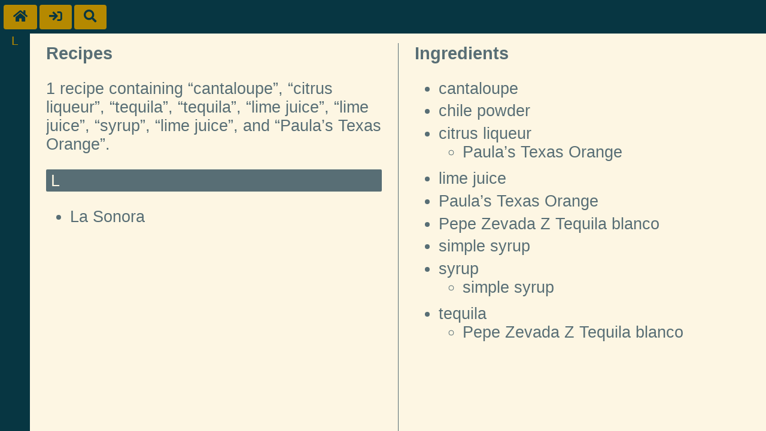

--- FILE ---
content_type: text/html; charset=utf-8
request_url: https://drinks.nwalsh.com/ingredients/cantaloupe%3Bcitrus%20liqueur%3Btequila%3Btequila%3Blime%20juice%3Blime%20juice%3Bsyrup%3Blime%20juice;Paula%E2%80%99s%20Texas%20Orange
body_size: 748
content:
<!DOCTYPE html>
<html xmlns="http://www.w3.org/1999/xhtml"><head><meta http-equiv="Content-Type" content="text/html; charset=utf-8"><title>1 Cocktails</title><meta charset="utf-8"><meta name="viewport" content="width=device-width, initial-scale=1, minimum-scale=1"><meta http-equiv="X-UA-Compatible" content="IE=edge,chrome=1"><link rel="shortcut icon" href="/images/icon-016.png" type="image/png"><link rel="apple-touch-icon" sizes="64x64" href="/images/icon-064.png" type="image/png"><link rel="apple-touch-icon" sizes="76x76" href="/images/icon-076.png" type="image/png"><link rel="apple-touch-icon" sizes="120x120" href="/images/icon-120.png" type="image/png"><link rel="apple-touch-icon" sizes="152x152" href="/images/icon-152.png" type="image/png"><link rel="stylesheet" type="text/css" href="/css/fontawesome.min.css"><link rel="stylesheet" type="text/css" href="/css/solid.min.css"><link rel="stylesheet" type="text/css" href="/css/drink.css"></head><body><article class="recipes"><header><div class="buttons"><a class="btn" href="/" title="Home"><i class="fas fa-home"></i></a><a class="btn" href="/login" title="Login"><i class="fas fa-sign-in"></i></a><a class="btn" href="/search" title="Search"><i class="fas fa-search"></i></a></div></header><nav><ul><li><a href="#L">L</a></li></ul></nav><main><div class="rlist"><div id="drinklist"><h1>Recipes</h1><p>1 recipe containing “cantaloupe”, “citrus liqueur”, “tequila”, “tequila”, “lime juice”, “lime juice”, “syrup”, “lime juice”, and “Paula’s Texas Orange”.</p><h2 id="L">L</h2><ul><li id="la-sonora"><a href="/drinks/la-sonora">La Sonora</a></li></ul></div></div><div class="ilist" id="ingredients"><h1>Ingredients</h1><ul class="ing-list"><li data-item="cantaloupe"><a href="/ingredients/cantaloupe%3Bcitrus%20liqueur%3Btequila%3Btequila%3Blime%20juice%3Blime%20juice%3Bsyrup%3Blime%20juice%3BPaula%E2%80%99s%20Texas%20Orange;cantaloupe">cantaloupe</a></li><li data-item="chile powder"><a href="/ingredients/cantaloupe%3Bcitrus%20liqueur%3Btequila%3Btequila%3Blime%20juice%3Blime%20juice%3Bsyrup%3Blime%20juice%3BPaula%E2%80%99s%20Texas%20Orange;chile powder">chile powder</a></li><li data-item="citrus liqueur"><a href="/ingredients/cantaloupe%3Bcitrus%20liqueur%3Btequila%3Btequila%3Blime%20juice%3Blime%20juice%3Bsyrup%3Blime%20juice%3BPaula%E2%80%99s%20Texas%20Orange;citrus liqueur">citrus liqueur</a><ul><li><a href="/ingredients/cantaloupe%3Bcitrus%20liqueur%3Btequila%3Btequila%3Blime%20juice%3Blime%20juice%3Bsyrup%3Blime%20juice%3BPaula%E2%80%99s%20Texas%20Orange;Paula%E2%80%99s Texas Orange">Paula’s Texas Orange</a></li></ul></li><li data-item="lime juice"><a href="/ingredients/cantaloupe%3Bcitrus%20liqueur%3Btequila%3Btequila%3Blime%20juice%3Blime%20juice%3Bsyrup%3Blime%20juice%3BPaula%E2%80%99s%20Texas%20Orange;lime juice">lime juice</a></li><li data-item="paula’s texas orange"><a href="/ingredients/cantaloupe%3Bcitrus%20liqueur%3Btequila%3Btequila%3Blime%20juice%3Blime%20juice%3Bsyrup%3Blime%20juice%3BPaula%E2%80%99s%20Texas%20Orange;Paula%E2%80%99s Texas Orange">Paula’s Texas Orange</a></li><li data-item="pepe zevada z tequila blanco"><a href="/ingredients/cantaloupe%3Bcitrus%20liqueur%3Btequila%3Btequila%3Blime%20juice%3Blime%20juice%3Bsyrup%3Blime%20juice%3BPaula%E2%80%99s%20Texas%20Orange;Pepe Zevada Z Tequila blanco">Pepe Zevada Z Tequila blanco</a></li><li data-item="simple syrup"><a href="/ingredients/cantaloupe%3Bcitrus%20liqueur%3Btequila%3Btequila%3Blime%20juice%3Blime%20juice%3Bsyrup%3Blime%20juice%3BPaula%E2%80%99s%20Texas%20Orange;simple syrup">simple syrup</a></li><li data-item="syrup"><a href="/ingredients/cantaloupe%3Bcitrus%20liqueur%3Btequila%3Btequila%3Blime%20juice%3Blime%20juice%3Bsyrup%3Blime%20juice%3BPaula%E2%80%99s%20Texas%20Orange;syrup">syrup</a><ul><li><a href="/ingredients/cantaloupe%3Bcitrus%20liqueur%3Btequila%3Btequila%3Blime%20juice%3Blime%20juice%3Bsyrup%3Blime%20juice%3BPaula%E2%80%99s%20Texas%20Orange;simple syrup">simple syrup</a></li></ul></li><li data-item="tequila"><a href="/ingredients/cantaloupe%3Bcitrus%20liqueur%3Btequila%3Btequila%3Blime%20juice%3Blime%20juice%3Bsyrup%3Blime%20juice%3BPaula%E2%80%99s%20Texas%20Orange;tequila">tequila</a><ul><li><a href="/ingredients/cantaloupe%3Bcitrus%20liqueur%3Btequila%3Btequila%3Blime%20juice%3Blime%20juice%3Bsyrup%3Blime%20juice%3BPaula%E2%80%99s%20Texas%20Orange;Pepe Zevada Z Tequila blanco">Pepe Zevada Z Tequila blanco</a></li></ul></li></ul></div></main></article></body></html>